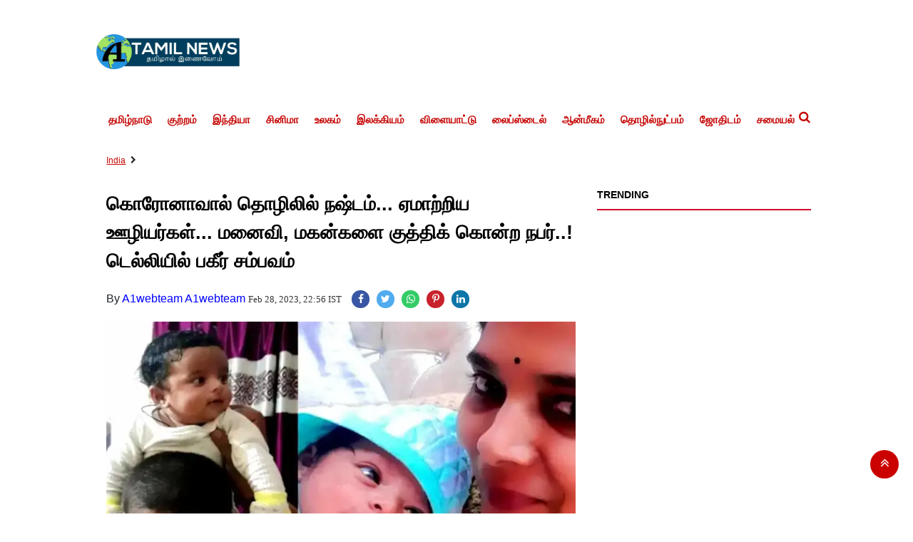

--- FILE ---
content_type: text/html;charset=utf-8
request_url: https://a1tamilnews.com/India/loss-in-business-due-to-corona-cheated-employees-man-who/cid10157245.htm
body_size: 12166
content:
<!DOCTYPE HTML><html lang="ta"><head><title>கொரோனாவால் தொழிலில் நஷ்டம்... ஏமாற்றிய ஊழியர்கள்... மனைவி, மகன்களை குத்திக் கொன்ற நபர்..! டெல்லியில் பகீர் சம்பவம்</title><script type="application/ld+json">[{"@context": "https://schema.org","@type": "WebPage", "name":"கொரோனாவால் தொழிலில் நஷ்டம்... ஏமாற்றிய ஊழியர்கள்... மனைவி, மகன்களை குத்திக் கொன்ற நபர்..! டெல்லியில் பகீர் சம்பவம்", "description":"டெல்லியில் கடன் தொல்லையால் மனைவி மற்றும் 2 மகன்களை கொலை செய்து தற்கொலைக்கு முயன்ற நபரை மீட்டு மருத்துவமனையில் அனுமதித்துள்ளனர். டெல்லியின் மோகன் கார்டன் ", "keywords":"India", "url":"https://a1tamilnews.com/India/loss-in-business-due-to-corona-cheated-employees-man-who/cid10157245.htm"}, {"@context": "https://schema.org", "@type": "BreadcrumbList", "itemListElement":[{"@type": "ListItem", "position": 1, "item":{"@type":"Thing", "@id":"https://a1tamilnews.com/","name":"A1TamilNews"}}, {"@type": "ListItem", "position": 2, "item":{"@type":"Thing", "@id":"https://a1tamilnews.com/India","name":"India"}}]}, {"@context": "https://schema.org","@type": "NewsArticle","mainEntityOfPage": {"@type": "WebPage","@id": "https://a1tamilnews.com/India/loss-in-business-due-to-corona-cheated-employees-man-who/cid10157245.htm", "description":"டெல்லியில் கடன் தொல்லையால் மனைவி மற்றும் 2 மகன்களை கொலை செய்து தற்கொலைக்கு முயன்ற நபரை மீட்டு மருத்துவமனையில் அனுமதித்துள்ளனர். டெல்லியின் மோகன் கார்டன் ", "thumbnailUrl":"https://a1tamilnews.com/static/c1e/client/82560/uploaded/81d0dccdda9b54edaabd30bf091e405b.jpg"},"headline": "கொரோனாவால் தொழிலில் நஷ்டம்... ஏமாற்றிய ஊழியர்கள்... மனைவி, மகன்களை குத்திக் கொன்ற நபர்..! டெல்லியில் பகீர் சம்பவம்","inLanguage":"ta","articleBody":"டெல்லியில் கடன் தொல்லையால் மனைவி மற்றும் 2 மகன்களை கொலை செய்து தற்கொலைக்கு முயன்ற நபரை மீட்டு மருத்துவமனையில் அனுமதித்துள்ளனர். டெல்லியின் மோகன் கார்டன் பகுதியில் வசித்து வருபவர் ராஜேஷ் (38). இவரது மனைவி சுனிதா. இந்த தம்பதிக்கு 5 வயது, 4 மாத குழந்தை என இரு மகன்கள் இருந்தனர். ராஜேஷ் ஐஎஸ்ஓ தரச் சான்று வழங்கும் நிறுவனம் ஒன்றை தொடங்கி நடத்தி வந்துள்ளார். இந்த நிறுவனம் கொரோனா ஊரடங்கு காலத்தில் நெருக்கடியை சந்தித்துள்ளதாக கூறப்படுகிறது. தொழில் மோசமடையவே கடன் நெருக்கடிக்கு ஆளான ராஜேஷ், தொழிலை நிறுத்திவிட்டு கடை தொடங்கி நடத்தி வந்துள்ளார். இந்த நிலையில் நேற்று முன்தினம் பிற்பகல் நேரத்தில் தனது மனைவி சுனிதா, 5 வயது மகன், 4 மாத குழந்தை ஆகிய மூவரையும் கத்தியால் குத்தி கொலை செய்துவிட்டு தனது கை மணிக்கட்டையும் அறுத்துக்கொண்டு தற்கொலை செய்ய முயன்றுள்ளார். இந்த சம்பவம் நடைபெறும் முன்பாக நீண்ட பதிவு ஒன்றை தனது வாட்ஸ்ஆப் நண்பர்கள் குழுவில் போஸ்ட் செய்துள்ளார். அதில், &ldquo;நான் கடும் கடன் சுமையில் இருக்கிறேன். கோவிட் லாக்டவுன் காலத்தில் எனது தொழில் பெரும் பாதிப்பு கண்டது. எனது ஊழியர்கள் என்னை ஏமாற்றி வாடிக்கையாளர்களை போட்டி நிறுவனங்களுக்கு அனுப்பி வைத்தனர். பல பேரின் மோசடியால் கடும் பண நெருக்கடிக்கு ஆளாகியுள்ளேன்&rdquo; என நீண்ட பதிவை எழுதியுள்ளார். இதனைக் கண்டு அதிர்ச்சி அடைந்த ராஜேஷின் நண்பர்கள், அவரது சகோதரருக்கு தகவல் தெரிவித்தனர். அவர் உடனடியாக ராஜேஷின் வீட்டிற்கு சென்றுள்ளார். அங்கு ராஜேஷ், மனைவி, இரு குழந்தைகள் நான்கு பேரும் ரத்த வெள்ளத்தில் கிடந்துள்ளனர். மனைவி, மகன்கள் சம்பவ இடத்திலேயே உயிரிழந்த நிலையில், ராஜேஷ் மட்டும் உயிருக்கு போராடிக் கொண்டிருந்தார். அவரை மீட்டு மருத்துவமனையில் அனுமதித்தனர். அங்கு அவருக்கு தீவிர சிகிச்சை அளிக்கப்பட்டு வரும் நிலையில், சம்பவம் தொடர்பாக கொலை வழக்கு பதிவு செய்யப்பட்டுள்ளது.","articleSection": "India", "image": {"@type":"ImageObject","url":"https://a1tamilnews.com/static/c1e/client/82560/uploaded/81d0dccdda9b54edaabd30bf091e405b.jpg?width=1280&height=720&resizemode=4", "height": "720", "width": "1280" },"datePublished": "2023-02-28T22:56:06+05:30","dateModified": "2023-02-28T22:56:06+05:30","author": {"@type": "Person","name": "A1webteam A1webteam", "url": "https://a1tamilnews.com/_author_/A1webteam_A1webteam/61854"},"publisher": {"@type": "NewsMediaOrganization","name": "A1TamilNews","logo": {"@type": "ImageObject","url": "https://a1tamilnews.com/static/c1e/static/themes/2/82560/3146/images/LogoTransparency1.png?width=600&height=60&resizemode=7", "height": "60", "width": "600"}}, "description":"டெல்லியில் கடன் தொல்லையால் மனைவி மற்றும் 2 மகன்களை கொலை செய்து தற்கொலைக்கு முயன்ற நபரை மீட்டு மருத்துவமனையில் அனுமதித்துள்ளனர். டெல்லியின் மோகன் கார்டன் ", "keywords":"India"}, {"@context":"https://schema.org","@type":"LocalBusiness","name":"A1TamilNews","address":"","telephone":"","openingHours":["Mo-Su 00:00-23:59"],"description":"","image":"https://a1tamilnews.com/static/c1e/static/themes/2/82560/3146/images/LogoTransparency1.png","url":"https://a1tamilnews.com/"}, {"@context": "https://schema.org", "@type": "NewsMediaOrganization", "name": "A1TamilNews", "url": "https://a1tamilnews.com","logo": {"@type": "ImageObject","url": "https://a1tamilnews.com/static/c1e/static/themes/2/82560/3146/images/LogoTransparency1.png?width=600&height=60&resizemode=7", "height": "60", "width": "600"}}]</script><meta name="description" content="டெல்லியில் கடன் தொல்லையால் மனைவி மற்றும் 2 மகன்களை கொலை செய்து தற்கொலைக்கு முயன்ற நபரை மீட்டு மருத்துவமனையில் அனுமதித்துள்ளனர். டெல்லியின் மோகன் கார்டன் "/><meta name="keywords" content="India"/><meta name="news_keywords" content="India"/><meta name="robots" content="index, follow, max-snippet:-1, max-video-preview:-1, max-image-preview:large"/><meta content="NOODP" name="robots"/><link rel="canonical" href="https://a1tamilnews.com/India/loss-in-business-due-to-corona-cheated-employees-man-who/cid10157245.htm"/><meta name="twitter:card" content="summary_large_image"/><meta name="twitter:site" content="@A1TamilNews"/><meta name="twitter:title" content="கொரோனாவால் தொழிலில் நஷ்டம்... ஏமாற்றிய ஊழியர்கள்... மனைவி, மகன்களை குத்திக் கொன்ற நபர்..! டெல்லியில் பகீர் சம்பவம்"/><meta name="twitter:description" content="டெல்லியில் கடன் தொல்லையால் மனைவி மற்றும் 2 மகன்களை கொலை செய்து தற்கொலைக்கு முயன்ற நபரை மீட்டு மருத்துவமனையில் அனுமதித்துள்ளனர். டெல்லியின் மோகன் கார்டன் "/><meta name="twitter:image" content="https://a1tamilnews.com/static/c1e/client/82560/uploaded_original/81d0dccdda9b54edaabd30bf091e405b.jpg"/><meta property="og:title" content="கொரோனாவால் தொழிலில் நஷ்டம்... ஏமாற்றிய ஊழியர்கள்... மனைவி, மகன்களை குத்திக் கொன்ற நபர்..! டெல்லியில் பகீர் சம்பவம்"/><meta property="og:type" content="article"/><meta property="og:url" content="https://a1tamilnews.com/India/loss-in-business-due-to-corona-cheated-employees-man-who/cid10157245.htm"/><meta property="og:image" content="https://a1tamilnews.com/static/c1e/client/82560/uploaded_original/81d0dccdda9b54edaabd30bf091e405b.jpg"/><meta property="og:description" content="டெல்லியில் கடன் தொல்லையால் மனைவி மற்றும் 2 மகன்களை கொலை செய்து தற்கொலைக்கு முயன்ற நபரை மீட்டு மருத்துவமனையில் அனுமதித்துள்ளனர். டெல்லியின் மோகன் கார்டன் "/><meta property="article:published_time" content="2023-02-28T22:56:06+05:30"/><meta property="article:modified_time" content="2023-02-28T22:56:06+05:30"/><meta property="fb:pages" content="1411503232207531"/><meta property="fb:app_id" content="1732452170262278"/><meta itemprop="name" content="கொரோனாவால் தொழிலில் நஷ்டம்... ஏமாற்றிய ஊழியர்கள்... மனைவி, மகன்களை குத்திக் கொன்ற நபர்..! டெல்லியில் பகீர் சம்பவம்"/><meta itemprop="image" content="https://a1tamilnews.com/static/c1e/client/82560/uploaded_original/81d0dccdda9b54edaabd30bf091e405b.jpg"/><meta itemprop="description" content="டெல்லியில் கடன் தொல்லையால் மனைவி மற்றும் 2 மகன்களை கொலை செய்து தற்கொலைக்கு முயன்ற நபரை மீட்டு மருத்துவமனையில் அனுமதித்துள்ளனர். டெல்லியின் மோகன் கார்டன் "/><meta itemprop="url" content="https://a1tamilnews.com/India/loss-in-business-due-to-corona-cheated-employees-man-who/cid10157245.htm"/><link rel="amphtml" href="https://a1tamilnews.com/amp/India/loss-in-business-due-to-corona-cheated-employees-man-who/cid10157245.htm"/>
    
    <link rel="icon" href="https://a1tamilnews.com/static/c1e/static/themes/2/82560/3146/images/favicon-32x32.png" type="image/png">
 <link rel="preload" as="image" href="https://a1tamilnews.com/static/c1e/client/82560/uploaded/81d0dccdda9b54edaabd30bf091e405b.jpg" fetchpriority="high">
    <!-- ?width=676&amp;height=424&amp;resizemode=4 -->
<!-- for logo  -->
<link rel="preload" as="image" href="/static/c1e/static/themes/2/82560/3146/images/Logo%20Transparency%201.webp" type="image/webp">


<!-- Custom Bootstrap css -->
<style>
:root{--blue:#007bff;--indigo:#6610f2;--purple:#6f42c1;--pink:#e83e8c;--red:#dc3545;--orange:#fd7e14;--yellow:#ffc107;--green:#28a745;--teal:#20c997;--cyan:#17a2b8;--white:#fff;--gray:#6c757d;--gray-dark:#343a40;--primary:#007bff;--secondary:#6c757d;--success:#28a745;--info:#17a2b8;--warning:#ffc107;--danger:#dc3545;--light:#f8f9fa;--dark:#343a40;--breakpoint-xs:0;--breakpoint-sm:576px;--breakpoint-md:768px;--breakpoint-lg:992px;--breakpoint-xl:1200px;--font-family-sans-serif:-apple-system,BlinkMacSystemFont,"Segoe UI",Roboto,"Helvetica Neue",Arial,"Noto Sans",sans-serif,"Apple Color Emoji","Segoe UI Emoji","Segoe UI Symbol","Noto Color Emoji";--font-family-monospace:SFMono-Regular,Menlo,Monaco,Consolas,"Liberation Mono","Courier New",monospace}*,::after,::before{box-sizing:border-box}html{font-family:sans-serif;line-height:1.15;-webkit-text-size-adjust:100%}article,header,nav,section{display:block}body{margin:0;font-family:-apple-system,BlinkMacSystemFont,"Segoe UI",Roboto,"Helvetica Neue",Arial,"Noto Sans",sans-serif,"Apple Color Emoji","Segoe UI Emoji","Segoe UI Symbol","Noto Color Emoji";font-size:1rem;font-weight:400;line-height:1.5;color:#212529;text-align:left;background-color:#fff}h1{margin-top:0;margin-bottom:.5rem}p{margin-top:0;margin-bottom:1rem}ul{margin-top:0;margin-bottom:1rem}a{color:#007bff;text-decoration:none;background-color:transparent}img{vertical-align:middle;border-style:none}button{border-radius:0}button,input{margin:0;font-family:inherit;font-size:inherit;line-height:inherit}button,input{overflow:visible}button{text-transform:none}[type=button],button{-webkit-appearance:button}[type=button]::-moz-focus-inner,button::-moz-focus-inner{padding:0;border-style:none}::-webkit-file-upload-button{font:inherit;-webkit-appearance:button}h1{margin-bottom:.5rem;font-weight:500;line-height:1.2}h1{font-size:2.5rem}.container{width:100%;padding-right:15px;padding-left:15px;margin-right:auto;margin-left:auto}@media (min-width:576px){.container{max-width:540px}}@media (min-width:768px){.container{max-width:720px}}@media (min-width:992px){.container{max-width:960px}}@media (min-width:1200px){.container{max-width:1140px}}.row{display:-ms-flexbox;display:flex;-ms-flex-wrap:wrap;flex-wrap:wrap;margin-right:-15px;margin-left:-15px}.col-lg-12,.col-lg-3,.col-lg-9,.col-md-12,.col-sm-12{position:relative;width:100%;padding-right:15px;padding-left:15px}@media (min-width:576px){.col-sm-12{-ms-flex:0 0 100%;flex:0 0 100%;max-width:100%}}@media (min-width:768px){.col-md-12{-ms-flex:0 0 100%;flex:0 0 100%;max-width:100%}}@media (min-width:992px){.col-lg-3{-ms-flex:0 0 25%;flex:0 0 25%;max-width:25%}.col-lg-9{-ms-flex:0 0 75%;flex:0 0 75%;max-width:75%}.col-lg-12{-ms-flex:0 0 100%;flex:0 0 100%;max-width:100%}}.collapse:not(.show){display:none}.nav{display:-ms-flexbox;display:flex;-ms-flex-wrap:wrap;flex-wrap:wrap;padding-left:0;margin-bottom:0;list-style:none}.navbar{position:relative;display:-ms-flexbox;display:flex;-ms-flex-wrap:wrap;flex-wrap:wrap;-ms-flex-align:center;align-items:center;-ms-flex-pack:justify;justify-content:space-between;padding:.5rem 1rem}.navbar-nav{display:-ms-flexbox;display:flex;-ms-flex-direction:column;flex-direction:column;padding-left:0;margin-bottom:0;list-style:none}.navbar-collapse{-ms-flex-preferred-size:100%;flex-basis:100%;-ms-flex-positive:1;flex-grow:1;-ms-flex-align:center;align-items:center}.navbar-toggler{padding:.25rem .75rem;font-size:1.25rem;line-height:1;background-color:transparent;border:1px solid transparent;border-radius:.25rem}.navbar-toggler-icon{display:inline-block;width:1.5em;height:1.5em;vertical-align:middle;content:"";background:no-repeat center center;background-size:100% 100%}@media (min-width:992px){.navbar-expand-lg{-ms-flex-flow:row nowrap;flex-flow:row nowrap;-ms-flex-pack:start;justify-content:flex-start}.navbar-expand-lg .navbar-nav{-ms-flex-direction:row;flex-direction:row}.navbar-expand-lg .navbar-collapse{display:-ms-flexbox!important;display:flex!important;-ms-flex-preferred-size:auto;flex-basis:auto}.navbar-expand-lg .navbar-toggler{display:none}}.navbar-light .navbar-toggler{color:rgba(0,0,0,.5);border-color:rgba(0,0,0,.1)}.navbar-light .navbar-toggler-icon{background-image:url("data:image/svg+xml,%3csvg viewBox='0 0 30 30' xmlns='http://www.w3.org/2000/svg'%3e%3cpath stroke='rgba(0, 0, 0, 0.5)' stroke-width='2' stroke-linecap='round' stroke-miterlimit='10' d='M4 7h22M4 15h22M4 23h22'/%3e%3c/svg%3e")}.close{float:right;font-size:1.5rem;font-weight:700;line-height:1;color:#000;text-shadow:0 1px 0 #fff;opacity:.5}button.close{padding:0;background-color:transparent;border:0;-webkit-appearance:none;-moz-appearance:none;appearance:none}.border{border:1px solid #dee2e6!important}.border-bottom{border-bottom:1px solid #dee2e6!important}.clearfix::after{display:block;clear:both;content:""}

</style>
    <link rel="preload" as="style" href="https://a1tamilnews.com/static/c1e/static/themes/2/82560/3146/css/style.css">
    <!-- <link rel="preload" as="style" href="https://a1tamilnews.com/static/c1e/static/themes/css/bootstrap4.3.1.min.css"> -->
    <link rel="preload" as="style" href="https://a1tamilnews.com/static/c1e/static/themes/css/font-awesome.min.css">
      
    
    <script>var is_c1e_pubdomain="//a1tamilnews.com";</script>
      <script>var is_c1e_enable=true; var c1e_id="82560:3146"; </script>
      <meta name="viewport" content="width=device-width, initial-scale=1.0">


      <link media="all" onload="this.media='all'" rel="stylesheet" href="https://a1tamilnews.com/static/c1e/static/themes/css/bootstrap4.3.1.min.css">
      <link rel="stylesheet" href="https://a1tamilnews.com/static/c1e/static/themes/css/floating_cube.css">
      <link rel="stylesheet" href="https://a1tamilnews.com/static/c1e/static/themes/css/font-awesome.min.css">
      <link href="https://a1tamilnews.com/static/c1e/static/themes/2/82560/3146/css/style.css" rel="stylesheet">
    <style>

/*  for header logo  */
@media (max-width: 768px) {
  .hlogo {
    width: 152px;
    height: 38px;
  }
}
@media (max-width:1200)
{
.hlogo {
    width: 214px;
    height: 53px;
}
}
    </style>   


          <!-- For hero image  -->
<style>
.mobile_only {
            display: none !important;
        }
        @media only screen and (max-width:500px) {
            .mobile_only {
                display: block !important;
            }
            
            .desktop_only {
                display: none !important;
            }
        }
</style>
      <!-- For article heading font size -->
<style>
.story-heading
{
    font-size: 27px !important;
}

</style>

<style>
@media (max-width: 768px) {
    nav.site-nav {
        text-align: left;
    }
}
    </style>


                              <script>!function(e){var n="https://s.go-mpulse.net/boomerang/";if("False"=="True")e.BOOMR_config=e.BOOMR_config||{},e.BOOMR_config.PageParams=e.BOOMR_config.PageParams||{},e.BOOMR_config.PageParams.pci=!0,n="https://s2.go-mpulse.net/boomerang/";if(window.BOOMR_API_key="ZU6Y4-XXQWT-YDK7T-XNT4K-XUQ95",function(){function e(){if(!r){var e=document.createElement("script");e.id="boomr-scr-as",e.src=window.BOOMR.url,e.async=!0,o.appendChild(e),r=!0}}function t(e){r=!0;var n,t,a,i,d=document,O=window;if(window.BOOMR.snippetMethod=e?"if":"i",t=function(e,n){var t=d.createElement("script");t.id=n||"boomr-if-as",t.src=window.BOOMR.url,BOOMR_lstart=(new Date).getTime(),e=e||d.body,e.appendChild(t)},!window.addEventListener&&window.attachEvent&&navigator.userAgent.match(/MSIE [67]\./))return window.BOOMR.snippetMethod="s",void t(o,"boomr-async");a=document.createElement("IFRAME"),a.src="about:blank",a.title="",a.role="presentation",a.loading="eager",i=(a.frameElement||a).style,i.width=0,i.height=0,i.border=0,i.display="none",o.appendChild(a);try{O=a.contentWindow,d=O.document.open()}catch(_){n=document.domain,a.src="javascript:var d=document.open();d.domain='"+n+"';void 0;",O=a.contentWindow,d=O.document.open()}if(n)d._boomrl=function(){this.domain=n,t()},d.write("<bo"+"dy onload='document._boomrl();'>");else if(O._boomrl=function(){t()},O.addEventListener)O.addEventListener("load",O._boomrl,!1);else if(O.attachEvent)O.attachEvent("onload",O._boomrl);d.close()}function a(e){window.BOOMR_onload=e&&e.timeStamp||(new Date).getTime()}if(!window.BOOMR||!window.BOOMR.version&&!window.BOOMR.snippetExecuted){window.BOOMR=window.BOOMR||{},window.BOOMR.snippetStart=(new Date).getTime(),window.BOOMR.snippetExecuted=!0,window.BOOMR.snippetVersion=14,window.BOOMR.url=n+"ZU6Y4-XXQWT-YDK7T-XNT4K-XUQ95";var i=document.currentScript||document.getElementsByTagName("script")[0],o=i.parentNode,r=!1,d=document.createElement("link");if(d.relList&&"function"==typeof d.relList.supports&&d.relList.supports("preload")&&"as"in d)window.BOOMR.snippetMethod="p",d.href=window.BOOMR.url,d.rel="preload",d.as="script",d.addEventListener("load",e),d.addEventListener("error",function(){t(!0)}),setTimeout(function(){if(!r)t(!0)},3e3),BOOMR_lstart=(new Date).getTime(),o.appendChild(d);else t(!1);if(window.addEventListener)window.addEventListener("load",a,!1);else if(window.attachEvent)window.attachEvent("onload",a)}}(),"".length>0)if(e&&"performance"in e&&e.performance&&"function"==typeof e.performance.setResourceTimingBufferSize)e.performance.setResourceTimingBufferSize();!function(){if(BOOMR=e.BOOMR||{},BOOMR.plugins=BOOMR.plugins||{},!BOOMR.plugins.AK){var n=""=="true"?1:0,t="",a="aohl3v5ydfyzi2lppbjq-f-62d3192c4-clientnsv4-s.akamaihd.net",i="false"=="true"?2:1,o={"ak.v":"39","ak.cp":"1083252","ak.ai":parseInt("645019",10),"ak.ol":"0","ak.cr":8,"ak.ipv":4,"ak.proto":"h2","ak.rid":"3014e00","ak.r":42199,"ak.a2":n,"ak.m":"","ak.n":"ff","ak.bpcip":"3.142.189.0","ak.cport":46192,"ak.gh":"184.25.112.148","ak.quicv":"","ak.tlsv":"tls1.3","ak.0rtt":"","ak.0rtt.ed":"","ak.csrc":"-","ak.acc":"","ak.t":"1768912979","ak.ak":"hOBiQwZUYzCg5VSAfCLimQ==6PUvi2d9hOi6nnzammgBQfJJNkFhR3jlt9JGOMIhgd+hf1vOj5o+9h9+u/EkayBRrfJgL9fHg+oAKMy6rT6btuRnny2Mj6CmQevf0p65Regs1mAbBVul/ZeT+OwTYaXVEZqwLl9A1wLpusCotTMjxutUpiSfnZvpcfGhIkJ96ShNb65Sh40sxRsdbmh87IYyvBMHvIeBYdQlGOEfG9TSuphEqzBJDRiXgN1rF1I6C5Ahj28Y4GmT8pWl/nrRVn6Xug0JyGQKJPd8YMl0cu1WXrcHfM/a9Md0PB5fjdAYJwn0obvIquJaln4HrJ1PqAMdU0n+eTmc22xQoP4T8Xe+8oOfdcdUKuPSSarVOLgtwELFhVw512hCI/+dbB//yJfIcZvtQ+DTOzQyYFPjRbGhL+BxKCCpoSp9getWMFGwhbE=","ak.pv":"17","ak.dpoabenc":"","ak.tf":i};if(""!==t)o["ak.ruds"]=t;var r={i:!1,av:function(n){var t="http.initiator";if(n&&(!n[t]||"spa_hard"===n[t]))o["ak.feo"]=void 0!==e.aFeoApplied?1:0,BOOMR.addVar(o)},rv:function(){var e=["ak.bpcip","ak.cport","ak.cr","ak.csrc","ak.gh","ak.ipv","ak.m","ak.n","ak.ol","ak.proto","ak.quicv","ak.tlsv","ak.0rtt","ak.0rtt.ed","ak.r","ak.acc","ak.t","ak.tf"];BOOMR.removeVar(e)}};BOOMR.plugins.AK={akVars:o,akDNSPreFetchDomain:a,init:function(){if(!r.i){var e=BOOMR.subscribe;e("before_beacon",r.av,null,null),e("onbeacon",r.rv,null,null),r.i=!0}return this},is_complete:function(){return!0}}}}()}(window);</script></head>
   <body data-new-gr-c-s-check-loaded="14.1026.0" data-gr-ext-installed="">
      <!-- <grammarly-desktop-integration data-grammarly-shadow-root="true"></grammarly-desktop-integration> -->
      <div id="fb-root"></div><script async defer crossorigin="anonymous" src="https://connect.facebook.net/en_GB/sdk.js#xfbml=1&version=v3.2&appId=1732452170262278&autoLogAppEvents=1"></script> 
      <div class="container">
         <header id="myHeader" class="template-header bt_header">
            <div id="HeaderlogoIn" class="logoContainer "><a href="https://a1tamilnews.com" title="" class="logo">
                <img src="/static/c1e/static/themes/2/82560/3146/images/Logo Transparency 1.webp" alt="A1 Tamil" class="hlogo"  fetchpriority="high"></a>
            <!-- style="width: 214px; height: 53px;" -->
            </div>

            <nav class="site-nav navbar-default navbar navbar-expand-lg navbar-light">
               <button class="navbar-toggler" type="button" data-toggle="collapse" data-target="#navbar1" aria-controls="navbar1" aria-expanded="false" aria-label="Toggle navigation"><span class="navbar-toggler-icon"></span></button>
               <div id="navbar1" class="navbar-collapse collapse">
                  <ul class="nav navbar-nav site-nav__list header-menu " itemtype="http://www.schema.org/SiteNavigationElement" itemscope="">
                     <li itemprop="name" content="தமிழ்நாடு" class="site-nav__item"><a itemprop="url" content="https://a1tamilnews.com/Tamilnadu" class="site-nav__link" href="https://a1tamilnews.com/Tamilnadu">தமிழ்நாடு</a></li>
                     <li itemprop="name" content="குற்றம்" class="site-nav__item"><a itemprop="url" content="https://a1tamilnews.com/Crime" class="site-nav__link" href="https://a1tamilnews.com/Crime">குற்றம்</a></li>
                     <li itemprop="name" content="இந்தியா" class="site-nav__item"><a itemprop="url" content="https://a1tamilnews.com/India" class="site-nav__link" href="https://a1tamilnews.com/India">இந்தியா</a></li>
                     <li itemprop="name" content="சினிமா" class="site-nav__item"><a itemprop="url" content="https://a1tamilnews.com/Cinema" class="site-nav__link" href="https://a1tamilnews.com/Cinema">சினிமா</a></li>
                     <li itemprop="name" content="உலகம்" class="site-nav__item"><a itemprop="url" content="https://a1tamilnews.com/World" class="site-nav__link" href="https://a1tamilnews.com/World">உலகம்</a></li>
                     <li itemprop="name" content="இலக்கியம்" class="site-nav__item"><a itemprop="url" content="https://a1tamilnews.com/literature" class="site-nav__link" href="https://a1tamilnews.com/literature">இலக்கியம்</a></li>
                     <li itemprop="name" content="விளையாட்டு" class="site-nav__item"><a itemprop="url" content="https://a1tamilnews.com/sports" class="site-nav__link" href="https://a1tamilnews.com/sports">விளையாட்டு</a></li>
                     <li itemprop="name" content="லைப்ஸ்டைல்" class="site-nav__item"><a itemprop="url" content="https://a1tamilnews.com/Lifestyle" class="site-nav__link" href="https://a1tamilnews.com/Lifestyle">லைப்ஸ்டைல்</a></li>
                     <li itemprop="name" content="ஆன்மீகம்" class="site-nav__item"><a itemprop="url" content="https://a1tamilnews.com/spiritual" class="site-nav__link" href="https://a1tamilnews.com/spiritual">ஆன்மீகம்</a></li>
                     <li itemprop="name" content="தொழில்நுட்பம்" class="site-nav__item"><a itemprop="url" content="https://a1tamilnews.com/technology" class="site-nav__link" href="https://a1tamilnews.com/technology">தொழில்நுட்பம்</a></li>
                     <li itemprop="name" content="ஜோதிடம்" class="site-nav__item"><a itemprop="url" content="https://a1tamilnews.com/Astrology" class="site-nav__link" href="https://a1tamilnews.com/Astrology">ஜோதிடம்</a></li>
                     <li itemprop="name" content="சமையல்" class="site-nav__item"><a itemprop="url" content="https://a1tamilnews.com/cooking" class="site-nav__link" href="https://a1tamilnews.com/cooking">சமையல்</a></li>
                  </ul>
               </div>
               <ul class="search-ico">
                  <li id="search-btn">
                     <div><a a="" class="donot" href="#search"><span class="fa fa-search" aria-hidden="true"></span></a></div>
                  </li>
               </ul>
            </nav>
            <div id="search" class="">
               <div class="container">
                  <div class="search-bar">
                     <div><button type="button" class="close">x</button><input type="text" value="" id="search_text" onchange="searchText(this)" placeholder="Search"><span class="editable " id="custom_16849459142050">Hit enter to search or ESC to close</span></div>
                  </div>
               </div>
            </div>
         </header>
         <article class="bt_middle">
            <div class="top-container1">
               <div data-position="1" data-ua="d" data-slot="" data-section="India" class="colombia lhs " id="AS_P_TP_1_D_10157245" name="Articleshow-Paid-Top-1-Desktop" style="margin: 0 auto;" data-priority="1"></div>
               <div data-position="9" data-ua="m" data-slot="" data-section="India" class="lhs colombia " id="AS_P_TP_1_M_10157245" name="Articleshow-Paid-Top-1-Mobile" style="margin: 0 auto;" data-priority="2"></div>
               <div class="mob_only"></div>
            </div>
            <div class="row  ">
               <div class="col-lg-12">
                  <div data-position="49287572" data-ua="m" data-slot="541034" data-section="India" class="lhs  colombia" id="ArticleShow_49287572_10157245" name="ArticleShow_49287572" style="margin: 0 auto;" data-priority="3"></div>
               </div>
            </div><div class="row ">
               <div class="col-lg-12">
                  <div data-position="2" data-ua="m" data-slot="" data-section="India" class="lhs colombia " id="AS_P_TP_2_M_10157245" name="Articleshow-Paid-Top-2-Mobile" style="margin: 0 auto;" data-priority="4"></div>
               </div>
            </div>
            <div class="row ">
               <div class="col-lg-12">
                  <div data-position="3" data-ua="m" data-slot="" data-section="India" class="lhs colombia " id="AS_P_TP_3_M_10157245" name="Articleshow-Paid-Top-3-Mobile" style="margin: 0 auto;" data-priority="5"></div>
               </div>
            </div>
            <div class="row breadcrumbs-row">
               <div class="col-md-12 ">
                  <div class="breadcrumbs-wrapper">
                     <ul class="breadcrumbs">
                        <li><a class="active" href="https://a1tamilnews.com/India">India</a></li>
                        <li><a class="active" href=""></a></li>
                     </ul>
                  </div>
               </div>
            </div>
            <div class="storyshow-view clearfix">
               <div class="row " style=" margin-bottom: 10px; margin: 0;">
                  <div class="col-lg-9 col-md-12 col-sm-12 ">
                     <div class="story-wrapper">
                        <section class=" ">
                           <div class="show-wrapper">
                              <div class="card-box header-box">
                                 <h1 class="story-heading">கொரோனாவால் தொழிலில் நஷ்டம்... ஏமாற்றிய ஊழியர்கள்... மனைவி, மகன்களை குத்திக் கொன்ற நபர்..! டெல்லியில் பகீர் சம்பவம்</h1>
                                 <div class="article-summary"></div>
                                 <div class="storyshow-subhead">
                                    <span class="story-category"></span><span class="story-byline">By&nbsp;<a href="https://a1tamilnews.com/_author_/A1webteam_A1webteam/61854" class="">A1webteam A1webteam</a></span>&nbsp;<span class="story-date">Feb 28, 2023, 22:56 IST</span>
                                    <div class="article social-icon"><a href="javascript:;" onclick="colombia.showWin(&quot;https://www.facebook.com/sharer.php?u=https://a1tamilnews.com/India/loss-in-business-due-to-corona-cheated-employees-man-who/cid10157245.htm&quot;,&quot;top=100,left=500,width=600,height=600,location=no,fullscreen=no&quot;)" target="_blank" class=""><i class="fa fa-facebook" aria-hidden="true"></i></a><a href="javascript:;" onclick="socialShare('twitter', 'https://a1tamilnews.com/India/loss-in-business-due-to-corona-cheated-employees-man-who/cid10157245.htm','default','@A1TamilNews','top=100,left=500,width=600,height=600,location=no,fullscreen=no')" class=""><i class="fa fa-twitter" aria-hidden="true"></i></a><a href="javascript:;" onclick="whatsappShare('https://a1tamilnews.com/India/loss-in-business-due-to-corona-cheated-employees-man-who/cid10157245.htm','')" class=""><i class="fa fa-whatsapp"></i></a><a href="javascript:;" onclick="colombia.showWin(&quot;https://in.pinterest.com/pin/create/button?url=https://a1tamilnews.com/India/loss-in-business-due-to-corona-cheated-employees-man-who/cid10157245.htm&quot;,&quot;top=100,left=500,width=600,height=600,location=no,fullscreen=no&quot;)" target="_blank" class=""><i class="fa fa-pinterest-p" aria-hidden="true"></i></a><a href="javascript:;" onclick="colombia.showWin(&quot;https://www.linkedin.com/sharing/share-offsite?url=https://a1tamilnews.com/India/loss-in-business-due-to-corona-cheated-employees-man-who/cid10157245.htm&quot;,&quot;top=100,left=500,width=600,height=600,location=no,fullscreen=no&quot;)" target="_blank" class=""><i class="fa fa-linkedin" aria-hidden="true"></i></a></div>
                                 </div>
                              </div>
                              <div class="card-box img-box">
                                  <!--<img class="main-img" src="https://a1tamilnews.com/static/c1e/client/82560/uploaded/81d0dccdda9b54edaabd30bf091e405b.jpg?width=676&amp;height=424&amp;resizemode=4" alt="Delhi"  fetchpriority="high">-->

                                <img class="main-img desktop_only" src="https://a1tamilnews.com/static/c1e/client/82560/uploaded/81d0dccdda9b54edaabd30bf091e405b.jpg?width=696&amp;height=418&amp;resizemode=4" alt="Delhi" 
                                  width="676" height="424" style="height: auto; display: block;"  fetchpriority="high" loading="eager" > 
                                  
                                <img class="main-img mobile_only" src="https://a1tamilnews.com/static/c1e/client/82560/uploaded/81d0dccdda9b54edaabd30bf091e405b.jpg?width=387&amp;height=232&amp;resizemode=4" alt="Delhi" width="387" height="232" fetchpriority="high" loading="eager" >


                                 <div data-position="15" data-slot="" data-section="India" class="lhs imgOverlayAd colombia " data-cb="overlayPaidAd" id="imageOverlay_1_10157245" name="imageOverlay_1" style="margin: 0 auto;" data-priority="6">
                    
                                 </div>
                              </div>
                              <div class="card-box synopsis"></div>
                              <div class="card-box showdefaultbody"><div data-position="1" data-priority="1" data-slot="349603" data-section="showPage" class="colombiaone" id="showAS_O_BEL_0" style="margin: 0 auto;"></div>
<p>டெல்லியில் கடன் தொல்லையால் மனைவி மற்றும் 2 மகன்களை கொலை செய்து தற்கொலைக்கு முயன்ற நபரை மீட்டு மருத்துவமனையில் அனுமதித்துள்ளனர்.</p>
 <p>டெல்லியின் மோகன் கார்டன் பகுதியில் வசித்து வருபவர் ராஜேஷ் (38). இவரது மனைவி சுனிதா. இந்த தம்பதிக்கு 5 வயது, 4 மாத குழந்தை என இரு மகன்கள் இருந்தனர். ராஜேஷ் ஐஎஸ்ஓ தரச் சான்று வழங்கும் நிறுவனம் ஒன்றை தொடங்கி நடத்தி வந்துள்ளார். இந்த நிறுவனம் கொரோனா ஊரடங்கு காலத்தில் நெருக்கடியை சந்தித்துள்ளதாக கூறப்படுகிறது.</p>
 <p><img alt="murder" height="338" id="imgPlug_9459235" loading="lazy" src="https://a1tamilnews.com/static/c1e/client/82560/uploaded/7604781e932e45c1c6c88628ebfcf089.jpg" width="601"></p> <p>தொழில் மோசமடையவே கடன் நெருக்கடிக்கு ஆளான ராஜேஷ், தொழிலை நிறுத்திவிட்டு கடை தொடங்கி நடத்தி வந்துள்ளார். இந்த நிலையில் நேற்று முன்தினம் பிற்பகல் நேரத்தில் தனது மனைவி சுனிதா, 5 வயது மகன், 4 மாத குழந்தை ஆகிய மூவரையும் கத்தியால் குத்தி கொலை செய்துவிட்டு தனது கை மணிக்கட்டையும் அறுத்துக்கொண்டு தற்கொலை செய்ய முயன்றுள்ளார்.</p>
 <p>இந்த சம்பவம் நடைபெறும் முன்பாக நீண்ட பதிவு ஒன்றை தனது வாட்ஸ்ஆப் நண்பர்கள் குழுவில் போஸ்ட் செய்துள்ளார். அதில், “நான் கடும் கடன் சுமையில் இருக்கிறேன். கோவிட் லாக்டவுன் காலத்தில் எனது தொழில் பெரும் பாதிப்பு கண்டது. எனது ஊழியர்கள் என்னை ஏமாற்றி வாடிக்கையாளர்களை போட்டி நிறுவனங்களுக்கு அனுப்பி வைத்தனர். பல பேரின் மோசடியால் கடும் பண நெருக்கடிக்கு ஆளாகியுள்ளேன்” என நீண்ட பதிவை எழுதியுள்ளார்.</p>
 <p><img alt="Dead" height="338" id="imgPlug_9286446" loading="lazy" src="https://a1tamilnews.com/static/c1e/client/82560/uploaded_original/1127ecbf017548bc2b6bbe13fe02dede.webp" width="601"></p> <p>இதனைக் கண்டு அதிர்ச்சி அடைந்த ராஜேஷின் நண்பர்கள், அவரது சகோதரருக்கு தகவல் தெரிவித்தனர். அவர் உடனடியாக ராஜேஷின் வீட்டிற்கு சென்றுள்ளார். அங்கு ராஜேஷ், மனைவி, இரு குழந்தைகள் நான்கு பேரும் ரத்த வெள்ளத்தில் கிடந்துள்ளனர். மனைவி, மகன்கள் சம்பவ இடத்திலேயே உயிரிழந்த நிலையில், ராஜேஷ் மட்டும் உயிருக்கு போராடிக் கொண்டிருந்தார். அவரை மீட்டு மருத்துவமனையில் அனுமதித்தனர். அங்கு அவருக்கு தீவிர சிகிச்சை அளிக்கப்பட்டு வரும் நிலையில், சம்பவம் தொடர்பாக கொலை வழக்கு பதிவு செய்யப்பட்டுள்ளது.</p>
</div>
                              <div class="lhs---box"><div class="fb-comments" data-href="https://a1tamilnews.com/India/loss-in-business-due-to-corona-cheated-employees-man-who/cid10157245.htm" data-width="100%" data-numposts="5" data-order-by="social"></div></div>
                              <div class="lhs---box">
                                 <div class="colombia lhs " data-section="India" data-slot="" id="AS_P_LHS_1_10157245" data-position="6" name="Articleshow-Paid-LHS-1" style="display: block;" data-priority="7"></div>
                              </div>
                              <div class="lhs---box">
                                 <div class="colombia lhs " data-section="India" data-slot="" id="AS_P_LHS_2_10157245" data-position="7" name="Articleshow-Paid-LHS-2" style="display: block;" data-priority="8"></div>
                              </div>
                              <div class="lhs---box">
                                 <h2 class="border border-bottom border-bold category-title editable  " id="custom_16974782860001">From around the web</h2>
                                 <div class="lhs colombiaone " data-section="India" data-slot="349126" id="AS_O_LHS_1_10157245" name="Articleshow-Organic-LHS-1" data-position="3491261" style="display: block;" data-lazyload="true" data-max="10" data-priority="1" template_id="5332"></div>
                              </div>
                           </div>
                        </section>
                     </div>
                  </div>
                  <div class="col-lg-3 col-md-12 col-sm-12 no-padding-left ">
                     <div class="native-items ">
                        <div class="border border-bottom border-bold">
                           <div class="follow-bar-header font-black spaced spaced-xs spaced-bottom uppercase editable  " id="custom_16974782860002"><a href="https://ads.colombiaonline.com/expresso/selfservice/p/c1e/content/pagebuilder?cld=2&amp;groupId=2&amp;templateId=615&amp;siteId=3146" class="">TRENDING</a></div>
                        </div>
                        <div class="colombiaone rhs " data-section="India" data-priority="2" data-ua="d" data-slot="349125" id="AS_O_RHS_1_D_10157245" data-position="3491251" name="Articleshow-Organic-RHS-1-Desktop" style="display: block;"></div>
                     </div>
                     <div class="rhs-2 center ">
                        <div data-position="7" data-ua="d" data-slot="" data-section="India" class="colombia rhs " id="AS_P_RHS_1_D_10157245" name="Articleshow-Paid-RHS-1-Desktop" style="margin: 0 auto;" data-priority="9"></div>
                     </div>
                     <div class="rhs-2 center ">
                        <div data-position="62031279" data-ua="d" data-slot="" data-section="India" class="rhs colombia " id="ArticleShow_62031279_10157245" name="ArticleShow_62031279" style="margin: 0 auto;" data-priority="10"></div>
                     </div>
                     <div class="rhs-2 center ">
                        <div data-position="8" data-ua="d" data-slot="" data-section="India" class="colombia rhs " id="AS_P_RHS_2_D_10157245" name="Articleshow-Paid-RHS-2-Desktop" style="margin: 0 auto;" data-priority="11"></div>
                     </div>
                  </div>
               </div>
            </div>
         </article>
         <footer class="site-footer bt_footer">
            <div class="site-footer_content">
               <div class="row" style="margin: 0;">
                  <div class="col-lg-9 col-md-9 col-sm-12">
                     <div class="footerlogoContainer">
                        <div id="FooterlogoIn" class=" "><a href="https://a1tamilnews.com" title="" class="logo"><img src="/static/c1e/static/themes/2/82560/3146/images/High-Resolution-file-1 (1).webp" alt="Logo"></a></div>
                        <div>
                           <div class="editable  " id="custom_168494591420912">Copyright © 2020 A1tamilnews.Com</div>
                           <div class="social-icon "><a href="https://www.facebook.com/TamilNewsA1/" title="Facebook" target="_blank" class=""><i class="fa fa-facebook" aria-hidden="true"></i></a><a href="https://sharechat.com/profile/352332057?referer=trendingFeed" title="Sharechat" target="_blank" class=""><img src="/static/c1e/static/themes/2/82560/3146/images/sharechat-icon.png"></a><a href="https://m.helo-app.com/al/cZNTQhNdN" title="Helo" target="_blank" class=""><img src="/static/c1e/static/client_resources/74669/2869/images/helo-icon.png"></a></div>
                        </div>
                     </div>
                  </div>
                  <div class="col-lg-3 col-md-3 col-sm-12">
                     <h3 class="site-footer__heading editable " id="custom_168494591420913">More Sections</h3>
                     <ul class="site-footer_list footer-menu ">
                        <li class="site-footer_list-item"><a class="site-footer__link" href="https://a1tamilnews.com/about-us/">About us</a></li>
                        <li class="site-footer_list-item"><a class="site-footer__link" href="https://a1tamilnews.com/privacy-policy/">Privacy &amp; Policy</a></li>
                        <li class="site-footer_list-item"><a class="site-footer__link" href="https://a1tamilnews.com/copyright/">Copyright</a></li>
                        <li class="site-footer_list-item"><a class="site-footer__link" href="https://a1tamilnews.com/disclaimer/">Disclaimer</a></li>
                        <li class="site-footer_list-item"><a class="site-footer__link" href="https://a1tamilnews.com/legal/">Legal</a></li>
                        <li class="site-footer_list-item"><a class="site-footer__link" href="https://a1tamilnews.com/terms-of-use/">Terms of Use</a></li>
                        <li class="site-footer_list-item"><a class="site-footer__link" href="https://a1tamilnews.com/contact/">Contact</a></li>
                        <li class="site-footer_list-item"><a class="site-footer__link" href="https://a1tamilnews.com">Home</a></li>
                        <li class="site-footer_list-item"><a class="site-footer__link" href="https://a1tamilnews.com/Tamilnadu">தமிழ்நாடு</a></li>
                        <li class="site-footer_list-item"><a class="site-footer__link" href="https://a1tamilnews.com/World">உலகம்</a></li>
                        <li class="site-footer_list-item"><a class="site-footer__link" href="https://a1tamilnews.com/India">இந்தியா</a></li>
                     </ul>
                  </div>
               </div>
               <div class="row ">
                  <div class="col-md-12">
                     <div class="sub-footer">
                        <p class="editable  " id="custom_168494591420914"><a href="https://a1tamilnews.com" class="">© 2020 A1Tamilnews.com</a></p>
                     </div>
                  </div>
               </div>
            </div>
            <a href="javascript:void(0);" id="scrollToTop" class="scrollToTop" style="display: inline;"><span><i class="fa fa-angle-double-up" aria-hidden="true"></i></span></a>
         </footer>
      </div>

       <script src="https://a1tamilnews.com/static/c1e/static/themes/js/rendering.js"></script>
<script class="prod_script" src="https://a1tamilnews.com/static/c1e/static/themes/js/at.js"></script>
<script class="prod_script" src="https://a1tamilnews.com/static/c1e/static/themes/js/c1.js"></script> 

 <script class="prod_script" src="https://a1tamilnews.com/static/c1e/static/themes/2/82560/3146/js/tag.js" async></script>
 
 <script class="prod_script" src="https://a1tamilnews.com/static/c1e/static/themes/js/m360_common.js" defer></script>
<script class="prod_script" src="https://a1tamilnews.com/static/c1e/static/themes/js/underscore-min.js" defer></script>

<!-- <script class="ga_tag" async="" src="https://www.googletagmanager.com/gtag/js?id=G-52JDEJN2C0"></script>
      <script class="ga_tag_init">window.dataLayer=window.dataLayer || [];function gtag(){dataLayer.push(arguments)}gtag("js", new Date());gtag("config", "G-52JDEJN2C0");</script> -->

<script class="prod_script" async="" src="https://www.googletagmanager.com/gtag/js?id=G-E40TL7HPLE&amp;id=G-52JDEJN2C0"></script>
<script class="prod_script"> window.dataLayer = window.dataLayer || [];function gtag(){dataLayer.push(arguments);} gtag('js', new Date());gtag('config', 'G-E40TL7HPLE');gtag('config', 'G-52JDEJN2C0');</script>
<script async="" class="prod_script"> window._izq = window._izq || []; window._izq.push(["init"]); </script>

<script>
  function loadIzooto() {
    if (window.izootoLoaded) return; // prevent multiple loads
    window.izootoLoaded = true;

    var s = document.createElement("script");
    s.src = "https://cdn.izooto.com/scripts/8ddd317d822821d552138d17d5fd02a575ec0eb3.js";
    s.async = true;
    s.className = "prod_script";
    document.head.appendChild(s);
  }

  // Load on first click
  document.addEventListener("click", loadIzooto, { once: true });

  // Load on first scroll
  document.addEventListener("scroll", loadIzooto, { once: true });

  // Load after 2 seconds if no interaction
  setTimeout(loadIzooto, 2000);
</script>

<!-- <script async="" class="prod_script" src="https://cdn.izooto.com/scripts/8ddd317d822821d552138d17d5fd02a575ec0eb3.js"></script> -->



      <script>var ulClass='nav navbar-nav site-nav__list '; var liClass='site-nav__item'; var liulClass='sub-menu'; var lianchorClass='site-nav__link'; var lidrpClass='site-nav__item drop-menu'; var lidrpulliAnchor='site-nav__link dropdown-item'; var lidrpAnchorClass='site-nav__link'; var data_toggle=''; var aria_expanded=''; ulquick='site-footer_list '; liquick='site-footer_list-item'; lianchorquick='site-footer__link'; </script><script>$(document).ready(function(){}); $(function(){$('a[href="#search"]').on("click", function(e){e.preventDefault(), $("#search").addClass("open"), $('#search >div >div >div >form >input[type="text"]').focus()}), $("#search, #search button.close").on("click keyup", function(e){e.target !=this && "close" !=e.target.className && 27 !=e.keyCode || $(this).removeClass("open")})}), $(document).ready(function(){searchStr=window.location.href.split("?s=")[1], $("#search_str").html(searchStr)}); </script><script>var searchText=function(){var e=window.location.origin + "/search?s=" + $("#search_text").val(); "" !=this.value && window.location.replace(e)}; </script><script>var header=document.getElementById("myHeader");var sticky=header.offsetTop;$(document).ready(function(){$(window).scroll(function(){if ($(this).scrollTop() >100){$('.scrollToTop').fadeIn("slow")}else{$('.scrollToTop').fadeOut("slow")}});$('.scrollToTop').click(function(){$('html, body').animate({scrollTop: 0}, 700);return false})});</script>
   
<script class="prod_script">var tpScriptLoaded=!1;function loadExtScript(){tpScriptLoaded||($.getScript("https://www.instagram.com/embed.js"),$.getScript("https://platform.twitter.com/widgets.js"),tpScriptLoaded=!0)}document.addEventListener("scroll",loadExtScript,{passive:!0});</script>

</body>

</html>

--- FILE ---
content_type: application/javascript;charset=utf-8
request_url: https://ase.clmbtech.com/colsync?id=
body_size: 485
content:
$cr.cbkf("[{\"uuid\" : \"8fd40f88-f041-41c1-8407-f57a6d75ec0d-619o\", \"optout\" : \"null\", \"_col_sync\" : \"false\", \"error\" : \"null\", \"cl\" : \"null\", \"dmp_emhash\" : \"null\", \"dmp_phhash\" : \"null\" }]")

--- FILE ---
content_type: application/javascript;charset=utf-8
request_url: https://a1tamilnews.com/aud/message?cid=82560:3146&val_101=int:a1tamilnews.com/India&val_102=https://a1tamilnews.com/India/loss-in-business-due-to-corona-cheated-employees-man-who/cid10157245.htm&val_120=0&val_125=1&val_123=India&val_101=82560:3146
body_size: 216
content:
$cr.cbkf("[{\"uuid\" : \"2fdf28fa-6104-4b39-98bc-d47d3d51cd50-61yo\", \"optout\" : \"null\", \"_col_sync\" : \"false\", \"error\" : \"invalid request!!!\", \"cl\" : \"null\", \"dmp_emhash\" : \"null\", \"dmp_phhash\" : \"null\" }]")

--- FILE ---
content_type: application/javascript;charset=utf-8
request_url: https://a1tamilnews.com/cfp/349126/feed.htm?_t=3&_c=cb_349126&_v=0&_u=https%3A//a1tamilnews.com/India/loss-in-business-due-to-corona-cheated-employees-man-who/cid10157245.htm&fpc=2fdf28fa-6104-4b39-98bc-d47d3d51cd50-61yo&r=p456O888i654&strt=1&rcp=1
body_size: -20
content:
cb_349126("{\"id\":\"349126\",\"pn\":1,\"status\":102,\"fp\":3622}")